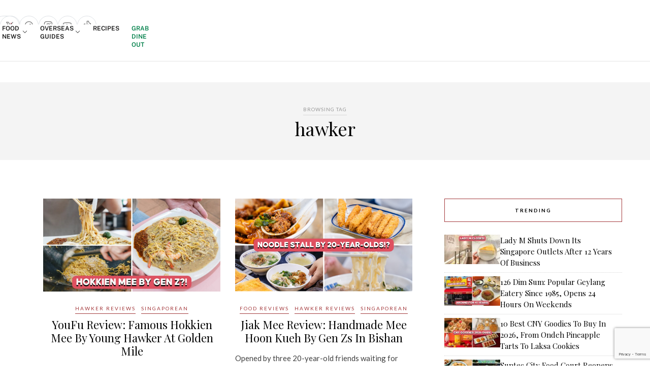

--- FILE ---
content_type: text/html; charset=utf-8
request_url: https://www.google.com/recaptcha/api2/anchor?ar=1&k=6LdRfd4nAAAAAI_-Uf_YgrztqMmbLPy2Rxoiks7g&co=aHR0cHM6Ly9lYXRib29rLnNnOjQ0Mw..&hl=en&v=9TiwnJFHeuIw_s0wSd3fiKfN&size=invisible&anchor-ms=20000&execute-ms=30000&cb=jy34auimrmm8
body_size: 48409
content:
<!DOCTYPE HTML><html dir="ltr" lang="en"><head><meta http-equiv="Content-Type" content="text/html; charset=UTF-8">
<meta http-equiv="X-UA-Compatible" content="IE=edge">
<title>reCAPTCHA</title>
<style type="text/css">
/* cyrillic-ext */
@font-face {
  font-family: 'Roboto';
  font-style: normal;
  font-weight: 400;
  font-stretch: 100%;
  src: url(//fonts.gstatic.com/s/roboto/v48/KFO7CnqEu92Fr1ME7kSn66aGLdTylUAMa3GUBHMdazTgWw.woff2) format('woff2');
  unicode-range: U+0460-052F, U+1C80-1C8A, U+20B4, U+2DE0-2DFF, U+A640-A69F, U+FE2E-FE2F;
}
/* cyrillic */
@font-face {
  font-family: 'Roboto';
  font-style: normal;
  font-weight: 400;
  font-stretch: 100%;
  src: url(//fonts.gstatic.com/s/roboto/v48/KFO7CnqEu92Fr1ME7kSn66aGLdTylUAMa3iUBHMdazTgWw.woff2) format('woff2');
  unicode-range: U+0301, U+0400-045F, U+0490-0491, U+04B0-04B1, U+2116;
}
/* greek-ext */
@font-face {
  font-family: 'Roboto';
  font-style: normal;
  font-weight: 400;
  font-stretch: 100%;
  src: url(//fonts.gstatic.com/s/roboto/v48/KFO7CnqEu92Fr1ME7kSn66aGLdTylUAMa3CUBHMdazTgWw.woff2) format('woff2');
  unicode-range: U+1F00-1FFF;
}
/* greek */
@font-face {
  font-family: 'Roboto';
  font-style: normal;
  font-weight: 400;
  font-stretch: 100%;
  src: url(//fonts.gstatic.com/s/roboto/v48/KFO7CnqEu92Fr1ME7kSn66aGLdTylUAMa3-UBHMdazTgWw.woff2) format('woff2');
  unicode-range: U+0370-0377, U+037A-037F, U+0384-038A, U+038C, U+038E-03A1, U+03A3-03FF;
}
/* math */
@font-face {
  font-family: 'Roboto';
  font-style: normal;
  font-weight: 400;
  font-stretch: 100%;
  src: url(//fonts.gstatic.com/s/roboto/v48/KFO7CnqEu92Fr1ME7kSn66aGLdTylUAMawCUBHMdazTgWw.woff2) format('woff2');
  unicode-range: U+0302-0303, U+0305, U+0307-0308, U+0310, U+0312, U+0315, U+031A, U+0326-0327, U+032C, U+032F-0330, U+0332-0333, U+0338, U+033A, U+0346, U+034D, U+0391-03A1, U+03A3-03A9, U+03B1-03C9, U+03D1, U+03D5-03D6, U+03F0-03F1, U+03F4-03F5, U+2016-2017, U+2034-2038, U+203C, U+2040, U+2043, U+2047, U+2050, U+2057, U+205F, U+2070-2071, U+2074-208E, U+2090-209C, U+20D0-20DC, U+20E1, U+20E5-20EF, U+2100-2112, U+2114-2115, U+2117-2121, U+2123-214F, U+2190, U+2192, U+2194-21AE, U+21B0-21E5, U+21F1-21F2, U+21F4-2211, U+2213-2214, U+2216-22FF, U+2308-230B, U+2310, U+2319, U+231C-2321, U+2336-237A, U+237C, U+2395, U+239B-23B7, U+23D0, U+23DC-23E1, U+2474-2475, U+25AF, U+25B3, U+25B7, U+25BD, U+25C1, U+25CA, U+25CC, U+25FB, U+266D-266F, U+27C0-27FF, U+2900-2AFF, U+2B0E-2B11, U+2B30-2B4C, U+2BFE, U+3030, U+FF5B, U+FF5D, U+1D400-1D7FF, U+1EE00-1EEFF;
}
/* symbols */
@font-face {
  font-family: 'Roboto';
  font-style: normal;
  font-weight: 400;
  font-stretch: 100%;
  src: url(//fonts.gstatic.com/s/roboto/v48/KFO7CnqEu92Fr1ME7kSn66aGLdTylUAMaxKUBHMdazTgWw.woff2) format('woff2');
  unicode-range: U+0001-000C, U+000E-001F, U+007F-009F, U+20DD-20E0, U+20E2-20E4, U+2150-218F, U+2190, U+2192, U+2194-2199, U+21AF, U+21E6-21F0, U+21F3, U+2218-2219, U+2299, U+22C4-22C6, U+2300-243F, U+2440-244A, U+2460-24FF, U+25A0-27BF, U+2800-28FF, U+2921-2922, U+2981, U+29BF, U+29EB, U+2B00-2BFF, U+4DC0-4DFF, U+FFF9-FFFB, U+10140-1018E, U+10190-1019C, U+101A0, U+101D0-101FD, U+102E0-102FB, U+10E60-10E7E, U+1D2C0-1D2D3, U+1D2E0-1D37F, U+1F000-1F0FF, U+1F100-1F1AD, U+1F1E6-1F1FF, U+1F30D-1F30F, U+1F315, U+1F31C, U+1F31E, U+1F320-1F32C, U+1F336, U+1F378, U+1F37D, U+1F382, U+1F393-1F39F, U+1F3A7-1F3A8, U+1F3AC-1F3AF, U+1F3C2, U+1F3C4-1F3C6, U+1F3CA-1F3CE, U+1F3D4-1F3E0, U+1F3ED, U+1F3F1-1F3F3, U+1F3F5-1F3F7, U+1F408, U+1F415, U+1F41F, U+1F426, U+1F43F, U+1F441-1F442, U+1F444, U+1F446-1F449, U+1F44C-1F44E, U+1F453, U+1F46A, U+1F47D, U+1F4A3, U+1F4B0, U+1F4B3, U+1F4B9, U+1F4BB, U+1F4BF, U+1F4C8-1F4CB, U+1F4D6, U+1F4DA, U+1F4DF, U+1F4E3-1F4E6, U+1F4EA-1F4ED, U+1F4F7, U+1F4F9-1F4FB, U+1F4FD-1F4FE, U+1F503, U+1F507-1F50B, U+1F50D, U+1F512-1F513, U+1F53E-1F54A, U+1F54F-1F5FA, U+1F610, U+1F650-1F67F, U+1F687, U+1F68D, U+1F691, U+1F694, U+1F698, U+1F6AD, U+1F6B2, U+1F6B9-1F6BA, U+1F6BC, U+1F6C6-1F6CF, U+1F6D3-1F6D7, U+1F6E0-1F6EA, U+1F6F0-1F6F3, U+1F6F7-1F6FC, U+1F700-1F7FF, U+1F800-1F80B, U+1F810-1F847, U+1F850-1F859, U+1F860-1F887, U+1F890-1F8AD, U+1F8B0-1F8BB, U+1F8C0-1F8C1, U+1F900-1F90B, U+1F93B, U+1F946, U+1F984, U+1F996, U+1F9E9, U+1FA00-1FA6F, U+1FA70-1FA7C, U+1FA80-1FA89, U+1FA8F-1FAC6, U+1FACE-1FADC, U+1FADF-1FAE9, U+1FAF0-1FAF8, U+1FB00-1FBFF;
}
/* vietnamese */
@font-face {
  font-family: 'Roboto';
  font-style: normal;
  font-weight: 400;
  font-stretch: 100%;
  src: url(//fonts.gstatic.com/s/roboto/v48/KFO7CnqEu92Fr1ME7kSn66aGLdTylUAMa3OUBHMdazTgWw.woff2) format('woff2');
  unicode-range: U+0102-0103, U+0110-0111, U+0128-0129, U+0168-0169, U+01A0-01A1, U+01AF-01B0, U+0300-0301, U+0303-0304, U+0308-0309, U+0323, U+0329, U+1EA0-1EF9, U+20AB;
}
/* latin-ext */
@font-face {
  font-family: 'Roboto';
  font-style: normal;
  font-weight: 400;
  font-stretch: 100%;
  src: url(//fonts.gstatic.com/s/roboto/v48/KFO7CnqEu92Fr1ME7kSn66aGLdTylUAMa3KUBHMdazTgWw.woff2) format('woff2');
  unicode-range: U+0100-02BA, U+02BD-02C5, U+02C7-02CC, U+02CE-02D7, U+02DD-02FF, U+0304, U+0308, U+0329, U+1D00-1DBF, U+1E00-1E9F, U+1EF2-1EFF, U+2020, U+20A0-20AB, U+20AD-20C0, U+2113, U+2C60-2C7F, U+A720-A7FF;
}
/* latin */
@font-face {
  font-family: 'Roboto';
  font-style: normal;
  font-weight: 400;
  font-stretch: 100%;
  src: url(//fonts.gstatic.com/s/roboto/v48/KFO7CnqEu92Fr1ME7kSn66aGLdTylUAMa3yUBHMdazQ.woff2) format('woff2');
  unicode-range: U+0000-00FF, U+0131, U+0152-0153, U+02BB-02BC, U+02C6, U+02DA, U+02DC, U+0304, U+0308, U+0329, U+2000-206F, U+20AC, U+2122, U+2191, U+2193, U+2212, U+2215, U+FEFF, U+FFFD;
}
/* cyrillic-ext */
@font-face {
  font-family: 'Roboto';
  font-style: normal;
  font-weight: 500;
  font-stretch: 100%;
  src: url(//fonts.gstatic.com/s/roboto/v48/KFO7CnqEu92Fr1ME7kSn66aGLdTylUAMa3GUBHMdazTgWw.woff2) format('woff2');
  unicode-range: U+0460-052F, U+1C80-1C8A, U+20B4, U+2DE0-2DFF, U+A640-A69F, U+FE2E-FE2F;
}
/* cyrillic */
@font-face {
  font-family: 'Roboto';
  font-style: normal;
  font-weight: 500;
  font-stretch: 100%;
  src: url(//fonts.gstatic.com/s/roboto/v48/KFO7CnqEu92Fr1ME7kSn66aGLdTylUAMa3iUBHMdazTgWw.woff2) format('woff2');
  unicode-range: U+0301, U+0400-045F, U+0490-0491, U+04B0-04B1, U+2116;
}
/* greek-ext */
@font-face {
  font-family: 'Roboto';
  font-style: normal;
  font-weight: 500;
  font-stretch: 100%;
  src: url(//fonts.gstatic.com/s/roboto/v48/KFO7CnqEu92Fr1ME7kSn66aGLdTylUAMa3CUBHMdazTgWw.woff2) format('woff2');
  unicode-range: U+1F00-1FFF;
}
/* greek */
@font-face {
  font-family: 'Roboto';
  font-style: normal;
  font-weight: 500;
  font-stretch: 100%;
  src: url(//fonts.gstatic.com/s/roboto/v48/KFO7CnqEu92Fr1ME7kSn66aGLdTylUAMa3-UBHMdazTgWw.woff2) format('woff2');
  unicode-range: U+0370-0377, U+037A-037F, U+0384-038A, U+038C, U+038E-03A1, U+03A3-03FF;
}
/* math */
@font-face {
  font-family: 'Roboto';
  font-style: normal;
  font-weight: 500;
  font-stretch: 100%;
  src: url(//fonts.gstatic.com/s/roboto/v48/KFO7CnqEu92Fr1ME7kSn66aGLdTylUAMawCUBHMdazTgWw.woff2) format('woff2');
  unicode-range: U+0302-0303, U+0305, U+0307-0308, U+0310, U+0312, U+0315, U+031A, U+0326-0327, U+032C, U+032F-0330, U+0332-0333, U+0338, U+033A, U+0346, U+034D, U+0391-03A1, U+03A3-03A9, U+03B1-03C9, U+03D1, U+03D5-03D6, U+03F0-03F1, U+03F4-03F5, U+2016-2017, U+2034-2038, U+203C, U+2040, U+2043, U+2047, U+2050, U+2057, U+205F, U+2070-2071, U+2074-208E, U+2090-209C, U+20D0-20DC, U+20E1, U+20E5-20EF, U+2100-2112, U+2114-2115, U+2117-2121, U+2123-214F, U+2190, U+2192, U+2194-21AE, U+21B0-21E5, U+21F1-21F2, U+21F4-2211, U+2213-2214, U+2216-22FF, U+2308-230B, U+2310, U+2319, U+231C-2321, U+2336-237A, U+237C, U+2395, U+239B-23B7, U+23D0, U+23DC-23E1, U+2474-2475, U+25AF, U+25B3, U+25B7, U+25BD, U+25C1, U+25CA, U+25CC, U+25FB, U+266D-266F, U+27C0-27FF, U+2900-2AFF, U+2B0E-2B11, U+2B30-2B4C, U+2BFE, U+3030, U+FF5B, U+FF5D, U+1D400-1D7FF, U+1EE00-1EEFF;
}
/* symbols */
@font-face {
  font-family: 'Roboto';
  font-style: normal;
  font-weight: 500;
  font-stretch: 100%;
  src: url(//fonts.gstatic.com/s/roboto/v48/KFO7CnqEu92Fr1ME7kSn66aGLdTylUAMaxKUBHMdazTgWw.woff2) format('woff2');
  unicode-range: U+0001-000C, U+000E-001F, U+007F-009F, U+20DD-20E0, U+20E2-20E4, U+2150-218F, U+2190, U+2192, U+2194-2199, U+21AF, U+21E6-21F0, U+21F3, U+2218-2219, U+2299, U+22C4-22C6, U+2300-243F, U+2440-244A, U+2460-24FF, U+25A0-27BF, U+2800-28FF, U+2921-2922, U+2981, U+29BF, U+29EB, U+2B00-2BFF, U+4DC0-4DFF, U+FFF9-FFFB, U+10140-1018E, U+10190-1019C, U+101A0, U+101D0-101FD, U+102E0-102FB, U+10E60-10E7E, U+1D2C0-1D2D3, U+1D2E0-1D37F, U+1F000-1F0FF, U+1F100-1F1AD, U+1F1E6-1F1FF, U+1F30D-1F30F, U+1F315, U+1F31C, U+1F31E, U+1F320-1F32C, U+1F336, U+1F378, U+1F37D, U+1F382, U+1F393-1F39F, U+1F3A7-1F3A8, U+1F3AC-1F3AF, U+1F3C2, U+1F3C4-1F3C6, U+1F3CA-1F3CE, U+1F3D4-1F3E0, U+1F3ED, U+1F3F1-1F3F3, U+1F3F5-1F3F7, U+1F408, U+1F415, U+1F41F, U+1F426, U+1F43F, U+1F441-1F442, U+1F444, U+1F446-1F449, U+1F44C-1F44E, U+1F453, U+1F46A, U+1F47D, U+1F4A3, U+1F4B0, U+1F4B3, U+1F4B9, U+1F4BB, U+1F4BF, U+1F4C8-1F4CB, U+1F4D6, U+1F4DA, U+1F4DF, U+1F4E3-1F4E6, U+1F4EA-1F4ED, U+1F4F7, U+1F4F9-1F4FB, U+1F4FD-1F4FE, U+1F503, U+1F507-1F50B, U+1F50D, U+1F512-1F513, U+1F53E-1F54A, U+1F54F-1F5FA, U+1F610, U+1F650-1F67F, U+1F687, U+1F68D, U+1F691, U+1F694, U+1F698, U+1F6AD, U+1F6B2, U+1F6B9-1F6BA, U+1F6BC, U+1F6C6-1F6CF, U+1F6D3-1F6D7, U+1F6E0-1F6EA, U+1F6F0-1F6F3, U+1F6F7-1F6FC, U+1F700-1F7FF, U+1F800-1F80B, U+1F810-1F847, U+1F850-1F859, U+1F860-1F887, U+1F890-1F8AD, U+1F8B0-1F8BB, U+1F8C0-1F8C1, U+1F900-1F90B, U+1F93B, U+1F946, U+1F984, U+1F996, U+1F9E9, U+1FA00-1FA6F, U+1FA70-1FA7C, U+1FA80-1FA89, U+1FA8F-1FAC6, U+1FACE-1FADC, U+1FADF-1FAE9, U+1FAF0-1FAF8, U+1FB00-1FBFF;
}
/* vietnamese */
@font-face {
  font-family: 'Roboto';
  font-style: normal;
  font-weight: 500;
  font-stretch: 100%;
  src: url(//fonts.gstatic.com/s/roboto/v48/KFO7CnqEu92Fr1ME7kSn66aGLdTylUAMa3OUBHMdazTgWw.woff2) format('woff2');
  unicode-range: U+0102-0103, U+0110-0111, U+0128-0129, U+0168-0169, U+01A0-01A1, U+01AF-01B0, U+0300-0301, U+0303-0304, U+0308-0309, U+0323, U+0329, U+1EA0-1EF9, U+20AB;
}
/* latin-ext */
@font-face {
  font-family: 'Roboto';
  font-style: normal;
  font-weight: 500;
  font-stretch: 100%;
  src: url(//fonts.gstatic.com/s/roboto/v48/KFO7CnqEu92Fr1ME7kSn66aGLdTylUAMa3KUBHMdazTgWw.woff2) format('woff2');
  unicode-range: U+0100-02BA, U+02BD-02C5, U+02C7-02CC, U+02CE-02D7, U+02DD-02FF, U+0304, U+0308, U+0329, U+1D00-1DBF, U+1E00-1E9F, U+1EF2-1EFF, U+2020, U+20A0-20AB, U+20AD-20C0, U+2113, U+2C60-2C7F, U+A720-A7FF;
}
/* latin */
@font-face {
  font-family: 'Roboto';
  font-style: normal;
  font-weight: 500;
  font-stretch: 100%;
  src: url(//fonts.gstatic.com/s/roboto/v48/KFO7CnqEu92Fr1ME7kSn66aGLdTylUAMa3yUBHMdazQ.woff2) format('woff2');
  unicode-range: U+0000-00FF, U+0131, U+0152-0153, U+02BB-02BC, U+02C6, U+02DA, U+02DC, U+0304, U+0308, U+0329, U+2000-206F, U+20AC, U+2122, U+2191, U+2193, U+2212, U+2215, U+FEFF, U+FFFD;
}
/* cyrillic-ext */
@font-face {
  font-family: 'Roboto';
  font-style: normal;
  font-weight: 900;
  font-stretch: 100%;
  src: url(//fonts.gstatic.com/s/roboto/v48/KFO7CnqEu92Fr1ME7kSn66aGLdTylUAMa3GUBHMdazTgWw.woff2) format('woff2');
  unicode-range: U+0460-052F, U+1C80-1C8A, U+20B4, U+2DE0-2DFF, U+A640-A69F, U+FE2E-FE2F;
}
/* cyrillic */
@font-face {
  font-family: 'Roboto';
  font-style: normal;
  font-weight: 900;
  font-stretch: 100%;
  src: url(//fonts.gstatic.com/s/roboto/v48/KFO7CnqEu92Fr1ME7kSn66aGLdTylUAMa3iUBHMdazTgWw.woff2) format('woff2');
  unicode-range: U+0301, U+0400-045F, U+0490-0491, U+04B0-04B1, U+2116;
}
/* greek-ext */
@font-face {
  font-family: 'Roboto';
  font-style: normal;
  font-weight: 900;
  font-stretch: 100%;
  src: url(//fonts.gstatic.com/s/roboto/v48/KFO7CnqEu92Fr1ME7kSn66aGLdTylUAMa3CUBHMdazTgWw.woff2) format('woff2');
  unicode-range: U+1F00-1FFF;
}
/* greek */
@font-face {
  font-family: 'Roboto';
  font-style: normal;
  font-weight: 900;
  font-stretch: 100%;
  src: url(//fonts.gstatic.com/s/roboto/v48/KFO7CnqEu92Fr1ME7kSn66aGLdTylUAMa3-UBHMdazTgWw.woff2) format('woff2');
  unicode-range: U+0370-0377, U+037A-037F, U+0384-038A, U+038C, U+038E-03A1, U+03A3-03FF;
}
/* math */
@font-face {
  font-family: 'Roboto';
  font-style: normal;
  font-weight: 900;
  font-stretch: 100%;
  src: url(//fonts.gstatic.com/s/roboto/v48/KFO7CnqEu92Fr1ME7kSn66aGLdTylUAMawCUBHMdazTgWw.woff2) format('woff2');
  unicode-range: U+0302-0303, U+0305, U+0307-0308, U+0310, U+0312, U+0315, U+031A, U+0326-0327, U+032C, U+032F-0330, U+0332-0333, U+0338, U+033A, U+0346, U+034D, U+0391-03A1, U+03A3-03A9, U+03B1-03C9, U+03D1, U+03D5-03D6, U+03F0-03F1, U+03F4-03F5, U+2016-2017, U+2034-2038, U+203C, U+2040, U+2043, U+2047, U+2050, U+2057, U+205F, U+2070-2071, U+2074-208E, U+2090-209C, U+20D0-20DC, U+20E1, U+20E5-20EF, U+2100-2112, U+2114-2115, U+2117-2121, U+2123-214F, U+2190, U+2192, U+2194-21AE, U+21B0-21E5, U+21F1-21F2, U+21F4-2211, U+2213-2214, U+2216-22FF, U+2308-230B, U+2310, U+2319, U+231C-2321, U+2336-237A, U+237C, U+2395, U+239B-23B7, U+23D0, U+23DC-23E1, U+2474-2475, U+25AF, U+25B3, U+25B7, U+25BD, U+25C1, U+25CA, U+25CC, U+25FB, U+266D-266F, U+27C0-27FF, U+2900-2AFF, U+2B0E-2B11, U+2B30-2B4C, U+2BFE, U+3030, U+FF5B, U+FF5D, U+1D400-1D7FF, U+1EE00-1EEFF;
}
/* symbols */
@font-face {
  font-family: 'Roboto';
  font-style: normal;
  font-weight: 900;
  font-stretch: 100%;
  src: url(//fonts.gstatic.com/s/roboto/v48/KFO7CnqEu92Fr1ME7kSn66aGLdTylUAMaxKUBHMdazTgWw.woff2) format('woff2');
  unicode-range: U+0001-000C, U+000E-001F, U+007F-009F, U+20DD-20E0, U+20E2-20E4, U+2150-218F, U+2190, U+2192, U+2194-2199, U+21AF, U+21E6-21F0, U+21F3, U+2218-2219, U+2299, U+22C4-22C6, U+2300-243F, U+2440-244A, U+2460-24FF, U+25A0-27BF, U+2800-28FF, U+2921-2922, U+2981, U+29BF, U+29EB, U+2B00-2BFF, U+4DC0-4DFF, U+FFF9-FFFB, U+10140-1018E, U+10190-1019C, U+101A0, U+101D0-101FD, U+102E0-102FB, U+10E60-10E7E, U+1D2C0-1D2D3, U+1D2E0-1D37F, U+1F000-1F0FF, U+1F100-1F1AD, U+1F1E6-1F1FF, U+1F30D-1F30F, U+1F315, U+1F31C, U+1F31E, U+1F320-1F32C, U+1F336, U+1F378, U+1F37D, U+1F382, U+1F393-1F39F, U+1F3A7-1F3A8, U+1F3AC-1F3AF, U+1F3C2, U+1F3C4-1F3C6, U+1F3CA-1F3CE, U+1F3D4-1F3E0, U+1F3ED, U+1F3F1-1F3F3, U+1F3F5-1F3F7, U+1F408, U+1F415, U+1F41F, U+1F426, U+1F43F, U+1F441-1F442, U+1F444, U+1F446-1F449, U+1F44C-1F44E, U+1F453, U+1F46A, U+1F47D, U+1F4A3, U+1F4B0, U+1F4B3, U+1F4B9, U+1F4BB, U+1F4BF, U+1F4C8-1F4CB, U+1F4D6, U+1F4DA, U+1F4DF, U+1F4E3-1F4E6, U+1F4EA-1F4ED, U+1F4F7, U+1F4F9-1F4FB, U+1F4FD-1F4FE, U+1F503, U+1F507-1F50B, U+1F50D, U+1F512-1F513, U+1F53E-1F54A, U+1F54F-1F5FA, U+1F610, U+1F650-1F67F, U+1F687, U+1F68D, U+1F691, U+1F694, U+1F698, U+1F6AD, U+1F6B2, U+1F6B9-1F6BA, U+1F6BC, U+1F6C6-1F6CF, U+1F6D3-1F6D7, U+1F6E0-1F6EA, U+1F6F0-1F6F3, U+1F6F7-1F6FC, U+1F700-1F7FF, U+1F800-1F80B, U+1F810-1F847, U+1F850-1F859, U+1F860-1F887, U+1F890-1F8AD, U+1F8B0-1F8BB, U+1F8C0-1F8C1, U+1F900-1F90B, U+1F93B, U+1F946, U+1F984, U+1F996, U+1F9E9, U+1FA00-1FA6F, U+1FA70-1FA7C, U+1FA80-1FA89, U+1FA8F-1FAC6, U+1FACE-1FADC, U+1FADF-1FAE9, U+1FAF0-1FAF8, U+1FB00-1FBFF;
}
/* vietnamese */
@font-face {
  font-family: 'Roboto';
  font-style: normal;
  font-weight: 900;
  font-stretch: 100%;
  src: url(//fonts.gstatic.com/s/roboto/v48/KFO7CnqEu92Fr1ME7kSn66aGLdTylUAMa3OUBHMdazTgWw.woff2) format('woff2');
  unicode-range: U+0102-0103, U+0110-0111, U+0128-0129, U+0168-0169, U+01A0-01A1, U+01AF-01B0, U+0300-0301, U+0303-0304, U+0308-0309, U+0323, U+0329, U+1EA0-1EF9, U+20AB;
}
/* latin-ext */
@font-face {
  font-family: 'Roboto';
  font-style: normal;
  font-weight: 900;
  font-stretch: 100%;
  src: url(//fonts.gstatic.com/s/roboto/v48/KFO7CnqEu92Fr1ME7kSn66aGLdTylUAMa3KUBHMdazTgWw.woff2) format('woff2');
  unicode-range: U+0100-02BA, U+02BD-02C5, U+02C7-02CC, U+02CE-02D7, U+02DD-02FF, U+0304, U+0308, U+0329, U+1D00-1DBF, U+1E00-1E9F, U+1EF2-1EFF, U+2020, U+20A0-20AB, U+20AD-20C0, U+2113, U+2C60-2C7F, U+A720-A7FF;
}
/* latin */
@font-face {
  font-family: 'Roboto';
  font-style: normal;
  font-weight: 900;
  font-stretch: 100%;
  src: url(//fonts.gstatic.com/s/roboto/v48/KFO7CnqEu92Fr1ME7kSn66aGLdTylUAMa3yUBHMdazQ.woff2) format('woff2');
  unicode-range: U+0000-00FF, U+0131, U+0152-0153, U+02BB-02BC, U+02C6, U+02DA, U+02DC, U+0304, U+0308, U+0329, U+2000-206F, U+20AC, U+2122, U+2191, U+2193, U+2212, U+2215, U+FEFF, U+FFFD;
}

</style>
<link rel="stylesheet" type="text/css" href="https://www.gstatic.com/recaptcha/releases/9TiwnJFHeuIw_s0wSd3fiKfN/styles__ltr.css">
<script nonce="yEAunHmlHMeRe5yD4RozUw" type="text/javascript">window['__recaptcha_api'] = 'https://www.google.com/recaptcha/api2/';</script>
<script type="text/javascript" src="https://www.gstatic.com/recaptcha/releases/9TiwnJFHeuIw_s0wSd3fiKfN/recaptcha__en.js" nonce="yEAunHmlHMeRe5yD4RozUw">
      
    </script></head>
<body><div id="rc-anchor-alert" class="rc-anchor-alert"></div>
<input type="hidden" id="recaptcha-token" value="[base64]">
<script type="text/javascript" nonce="yEAunHmlHMeRe5yD4RozUw">
      recaptcha.anchor.Main.init("[\x22ainput\x22,[\x22bgdata\x22,\x22\x22,\[base64]/[base64]/[base64]/KE4oMTI0LHYsdi5HKSxMWihsLHYpKTpOKDEyNCx2LGwpLFYpLHYpLFQpKSxGKDE3MSx2KX0scjc9ZnVuY3Rpb24obCl7cmV0dXJuIGx9LEM9ZnVuY3Rpb24obCxWLHYpe04odixsLFYpLFZbYWtdPTI3OTZ9LG49ZnVuY3Rpb24obCxWKXtWLlg9KChWLlg/[base64]/[base64]/[base64]/[base64]/[base64]/[base64]/[base64]/[base64]/[base64]/[base64]/[base64]\\u003d\x22,\[base64]\x22,\x22FcKrPi9sP3jDlmPCghwQw5jDpsK0wqZORR7Ci3J2CsKZw7XCoSzCr13ChMKZfsKKwrQBEMKSOWxbw6hbHsOLEB16wr3DtUAucENYw6/Drn0Kwpw1w5A0ZFIAQMK/[base64]/DlnLDlsKzY8OCw4kvw4DDuV7DssOGHGE/AMOUO8KVNXLCoMOMJSQPEMOBwoBeGUvDnFlwwr0Ee8KQKmonw6XDkU/DhsObwrd2H8OmwqvCjHk2w4NMXsO0DALCkH7DsEEFVhbCqsOQw4LDkiAMQnEOMcK1wqo1wrthw5fDtmUQNx/CgibDnMKOSw7DqsOzwrYaw6wRwoYQwq1cUMK4QHJTT8OIwrTCvU4Mw7/DoMOiwq9wfcKoDMOXw4orwrPCkAXCksKGw4PCj8O9wrtlw5HDksKFcRdsw7vCn8KTw7MiT8OcdycDw4oARnTDgMOHw55DUsOfXjlfw5vCs21sc31kCMOswqrDsVViw5kxc8K/GsOlwp3Ds1PCkiDCv8OxSsOlQQ3Cp8K6wrzCnlcCwrF5w7URC8KowoUwWT3Cp0YvbiNCQ8K/[base64]/CrMK+F8O+PcONw7oIwrbCqMOwecOFWcOvdMKWSS7Cqxlww6jDosKiw4jDvCTCjcOAw6FxAkzDnG1/w51VeFfCvQzDucO2ZWRsW8KxN8Kawp/DnXphw7zCkxzDogzDo8Owwp0iQnPCq8K6ZxBtwqQxwoguw73CoMKFSgpawpLCvsK8w4gmUXLDlMOdw47ClWZXw5XDgcKNKwRhcMOfCMOhw6fDqi3DhsOtwp/Ct8OTEsOyW8K1A8OKw5nCp3fDjnJUwrLCllpEGhluwrAuU3MpwozCnFbDucKEN8OPe8O0c8OTwqXCn8KgesO/[base64]/aMKMworCgcOhC8Oyw7jCjcKROlHDm0rCkRXClVvDjT4Ew4Icd8OVbsKfw6BwVcKMwrXCisKOw5BNCnrDgMO1IElvcMOfTsOiVTXCm2bCjMOyw5gZG2vCsi5Iwqk0G8O3Rltuw6HDtsOUEMKywozCoTNvP8KAZFswWcKXeBrDrsKXc0TDjMKpwqthNMKtw6nDjcOBCU8/[base64]/Cohh6V8OZwqBpw51Pw5U9worCl3ciWDrDnGTCtcOaTcOSwqNzwqzDiMOwwpDDjcOxM31MakfDin4BwoPDp2sEPsOgPcKNw4DDm8OZwpPDhsKbwp8RcMOqwrDCk8OWQcKZw6wdeMO5w4TDscOVXsK3LhPCsT/ClMOpw65iKkBqX8Kpw53CncK7wr9Xwr59w70kw7JRwp8Qw6d1QsKnK3oQwq3CmsOswpnCucK9SB8qw4PCnsOPwqYabznDkcOLwrMaA8K7LTkPNMKqFHtww65NbsORNiAPZsK5wqYHO8OtVk7CqWlDwr5mwp/DvsKiw57Cp1TCm8KtEsKHw6DCvcKXcAPDosKewq3CsyPCnFAxw7LDpCwvw5dsYRnCsMK1wrDDqnLCpWrCt8K7woVsw4Eaw4QLwo84wrHDoTQMCMODRMO/w4LClwFJw4hUwr8BFsOHwprCnhbCmcK1J8ORVsKkwqDDuFLDhSNEwr/CusOew7UQwo9Uw5vClMKPYDjDimNDP2HCkA3CrCXCmRlKKDTCpsK+ATZAwqbCrG/DgMOXPMKfHE11VcO8acK/w73ChVvCrsK1F8O3w5DCh8KBw79XDGDCgsKRw51Aw4HDqsO5H8KpYsK8wqvDucOKw4IONcOmScKLc8OvwoYkw7NXaGVfdDnCh8KHCWnDncOew7lLw5TDqcODYlnDoHpTwrfChBEUCmI5aMK7cMKTa31iw4jDjEJhw5/CrA0FBMK9Yy/[base64]/DnzvDo8KMwqYQwpIudWfDhiohUx7DpcO+VcOYBcKMwrbDmwYoYcOIwpUow6jCu1E4ZcKmwqMRworCmcKaw4Zfwos2DAlDw64yNFzCn8KBw5BPw5fDokMWwrAYZR1mZnnCoUZswprDusOKZsKeLcOpUxjChsKkw6rDq8KUw5FiwoEBEXPCtBzDp0t6wofDt1g/NUDCqF0nfyM0wozDvcKRw6F5w7zCoMOAIcOAEMKSGsKoAhNlw5vDqWbDhzfDtFnCtWrClMOgBcOQdCw7IVRkDsO2w7VGw7RcVcKAwr3DljR+NxUVwqDCjTNRJyjCtSpmwozCgzIUFMKBasKzwr/Di0xRwo4hw4HCmsKPwo3CojkcwrhWw60/wr3DuAF/w58nBgYwwpg8HsOrw63Drhk9w4Y9OsOzwqzCnMK9w5LClz9nUXgHSivCqsKVRhHDuTFkW8O8BcOIwqFuw4bCkMOZBl5EacKRZcOWb8Kxw4wwwpPDq8O5GMKRA8Onw5tGTT0uw7UHwrl2WQoIWnPCtsK7ZWzDpMK6wp3Cnz3DlMKGw5bDlDkVVxwSwo/DncOAEms2w4dEFAx/CATDvjY9w4nCgsOPHk4XAXEpw4bCnADCmjrCtcKEwpfDnCNIw4dEw5kGM8OPw4HDn3FBwoAvCklKw59sBcK4JB3DiRk3wrU5w5bCk1hKGhF9wpAhU8KNH1sAJcKLQ8OuCEdqwr7Do8KZwqsrJHvCh2TCo0TDtn14PC/[base64]/CtC7CoMOBwozDmMOGwoFtwroDRlVIwqsFFMO0GsORw6Ezw7bCncOWw79/[base64]/CjMKBRhXDvcO5SsOawqLDozFWGMK3wpY0H8Kiw7dYTMKrI8KCQEtdwpvDjcO0wonCmEkJwooGwqfDlxHDs8KdXXdEw6NzwrpkLz/CosOpXhvCtR5VwrxMwqlEbcOkf3Igw4LCsMKaDMKJw7NZw6x5eRopXBbCsEIENMK1Vj3DmMOtfsK/fVU9AcOpIsOpw6PDjhPDi8OKwrl2w5MaHBlXw6HCrHcGGMOJw64/w5fCicOHFm0RwpvDkCI6wqDDsxN3L0PDrVPDpcOIZmZIwrvCuMOKwqYbwqbDqkjCvkbCmVnDr3ojAwnCksKpw7VMJsKDEDQIw70Mwq8GwqXDthdQHcOBw4DDp8KzwqXDg8K4HcKpE8OpJcO7c8KKQ8KHw43Cp8OESMK9a0FFwpTCkMK/NMKwS8OWGw/DiCvDosODwqrDgcK0IStXw7PDk8OYwoVgwpHCpcOKwpLDl8K1CX/Do0nCokLDqXzCksOxAGbDjSgNRsOwwpkPGcOlGcO1w69MwpHCl1XDrEUhwrHCgsKHw4MBV8KeARgmHMOdHlnCnjzDucOdaAMDcMKFGAAAwqd9ZW7DnlohDXLDu8OmwqgKbUzCrU3CoW7Djzd9w4MIw5/DvMKsw5rCsMKzw5PDp03CncKGLk7CucOcCMKVwq0FOcKkZsKrw4sGwrx6D0TDuQrDsQx7YcOdWTrCoErDj08oTRluw5sLw6Jawr0ywqDCv1HDk8OOw6IVV8OQKGjCuScxwo3DtsOgZWNWT8O8OMOoXyrDksK7DmhNwos/[base64]/DtSHCpMKuTcO2B8KJAcO/F8OOC8OPw6BcwqxdfULDqA1EazjDq3bDphNew5IDEy0weTsjbDnCn8KjN8OXIsK3woHDuQvCtHvDq8Oiw57CmmpGw5LDnMOVw6BfecKlcMOjw6jCnAzCtFPDgy04OcO2MWTCugthQMOqwqotw7dZO8KZYzNhw6nCmD9wbgwEw7/Di8KaJxHCg8OfwpzDtsKYw40CHVtgwpLDv8Knw59eAcK8w6PDqsKDNsKrw6jCt8KJwq3Cq1A3FcKgwoR9w4NLIMKDwq3CnsKUFw7CmcOvcCTCnMKxIC3Cn8KywoXCn2vDnD3ClsOIwpkbw6PDgMO/D03CjD/[base64]/ChxXDt3zDpW9Lw4NmwqnDoX99EEzDqDXCgcK5w7lOw61LIsOpw7rDhSPCosOxwr9pworDvsOpw5HDgzvCr8O3wqIDW8OSMXHDssOswpolSm5bw74pdcOPwoHCvSbDg8Oow7jDiT7CtsOQIEnDtW7CtGLClxQ8Y8KnY8KiPcOWeMK7woVyZsKzEkd4wpgPYMKmw7/Cl0ssIHFdWlk8w7rDocK9w6MSKMOoJhkpcxkjSsK7O1l2bCJfLS1RwpYeRcOvw7UEwqDCtMO1woh/YWRtGMKKw4pVwr3DrMOPT8OiHsOgw53CucOAOFoZw4TCicKIPMOHWcKgwp7DhcOMw7pcFEYELMKvBj9gYlwhwrjDq8KtQEhnbVhHPMKBwoFOw60+w5cxwrknw67Ct10XAMOxw7hHdMO5wo3DmioEw4DDr1jCiMKVLWLCjMOuVxQ/w7JWw7F7w4QAd8KQccOfC3TCocOrP8KeRgo1R8OpwrQZw4pHF8OAWmMrwr3CtnQgLcOpNknDum7DpcKlw5XCu34HSMKaB8KFCD/DhMOqHSXCv8OiQUTDksKKfXnClcKyfi7DsRLDmRrDuibCiE7CsTQBwr7Dr8K8ZcKlwqcYwoJgw4XCpMOUNGhyGS1BwpbDkcKAw5EywqXCuWfCljIqA1zCm8KdRgfCp8KQBhzDvsKaQl7DvjXDqMO4USDCmQ/[base64]/CnsKtwrdqAsKJbsKkwoLDlsKkw69sw7/DuhbDr8KAwrwqCAthIVQnwqXCq8KhScKERsKjFWzCg3LCpMKqw44zwrk+U8OaSx1Pw6fCqsKbH25IKH7CuMKZKSTDn05oPsOnGMKsIjUFwoLCksOKw6zDnhUkdMOTw5fCp8ONw40kw6pGw5ktwofDtcOGdsOYGsOWwqIdwqY/XsKBKWVzw6bCnwFDw6fClThAwoLDsF3Ctm8+w4jCncOuwoV4GSPDg8OGwrshF8Oyc8Kdw6MIFsOvNHADeC3Dp8KUbsOdOsO0BldaU8OqbsKmQmxAFS3DpMOGw7FMbsOFSH0GMk8ow6TCg8ObCX7DkSrCqB/DtQfClMKXwqUMcsOvwqfCnRHCt8OPVRnDnVYZXAgXSMKhScKdWzrDhTpYw7AaECrDosOvw4jCs8OjLBFbwoTDghJOXRnCl8KLwr7DrcOqw4TDn8KWwqTChcKmwr4PQzLDq8K1FCY7IcK+w6Y4w4/DocKIw6LDq0DDp8KYwpLCmMOcw44AbsOeIW3DvMO0WsKORMKAw5LCoj9jwrR/woMEV8KcCT/Dq8KrwqbDo2bDpcOJw4rChcORThF1w7fCvMKXwpPDlGBYw6Bec8KLw7kUG8OJw4xbwr1EV1JxUX/DoDZ+dHoUwrt4wpDDtsKxwq7DnwtJwp5Qwr0SDE4Two3DtMOVc8OMG8KeX8K1UEg0w5J+w6HDnl/DszzCsmw2KMKXwr8qBsO/wq0kworDsxLDhHsmw5PDr8KWw6jDkcO2UMKXw5HDlcK7wo8pesK9dzdEw73CvMOiworCtSknBQUhOMOnNz/DkMK+HQ7CjsKHw4XCuMOhwprCtcKLFMO4w5rDpMO3SsKmXsKUwos/AkvDv05ObMO6w7PDucK+HcOie8O0w68QOETCrzzDhS9kAhZsaAJKP3spwp4GwrkowrjCl8KlCcKiw5bDh3JHMUonccK5cCzDo8KKw7fDnMKFKljCrMO5c3PDtMKsXXzDk2c3w5nCpyJjwq/[base64]/w4fChWvCvsO4wpR8w4HDuwvCgcKdJl47w4fDr2vDusKGZMOQYcO7CE/[base64]/[base64]/Cl8OlwojDgA0XwqLCs8KTZMOLwpJORcKfWsKNw48nGcKrw75sVsKCw5PCr2o6DhPDssObQDcOw7Vtw6PDmsK3H8Kmw6VSw4rCp8KDAj1fF8KBVMONwq3CjHbCoMKnw5HCp8OJEsOYwqfDvcKfCAvCjsK0F8OvwocDFT05A8KVw7hoO8Oswq/Cty7DlcKyfxHDjnLDrsOPB8Kww7/Cv8Kkw4MawpYgw7EmwoEHw4TDtQpTw7HDnsKGXGlhwpsCwotLwpBrw4U1WMK8wprCtXkCMsKtfcO3wpDCnMOIICvCpwzCnsKfGcOcYX7CmsK8wojCq8ORHiXDtWAFwrwyw6/CgkdwwrYvYy/DkcKbDsO2woXClH4Dwr46ORjDmS/DviM5JsOiAz3DjTXDqFLDjMKtXcK9agLDucOsHAIqbMKReWDCoMKbDMOGfMO4w69oTR/CjsKhDsOXO8OiwqHDssKAwrbDk3fClXo6OsKpQSfDocOmwo8ywozDq8KwwrzCokovw7kaw6DChn/[base64]/DoGHDjsOvw4DDiRTCun87w7cDF8O3THxiwrQ0bXnDnsKpw5c6w4sUfDfCqltEwpFuwr7DhXHDssKGw7NPNzTCtSTCq8KMAcKAw7ZYw6AfJcODw5rCnhTDgzbDtcOKSsOmTnnDhEN1O8O/[base64]/[base64]/[base64]/CkAY/fsO+w5rClMKtw47CrMK+woPCoMOsKRfDo8KGfsKmwqTCqyJHE8O0woDCk8K7wonCl2nCrcODMQZRaMOGOsK4cgVpYsOMAgXCgcKLHxVNwqE3JhVOwoHCgsO4w5/DrMOdcQBBwqcDwpIWw7LDpgICwrY7wr/CmcO1RcKIw5zCkEPCoMKoPxYPecKHwo7CqlkZaw/Cg2LDlQdqwpXDhMKzTz7DmBobIsO6w73DsmLDu8O6wpFCwr1nckRqC19KwpDCq8KKwrRPMknDjTvDisOFw4LDkyPDtsONPw7DjcK3J8KhbsKywr7CgSrCvsOTw6PDoAHCgcOzw7fDt8O/w5pjw6ptQsO7Tg3Cp8K3wpDDi0zChMOYw4PDkg8cIsODw73Dkk3Ch1/CkMO2L2PDpF7CtsO/WFXCtn8sDsKYwrXCmDlublDCj8Kww6pLS089w5nCiTvDkVFCE1p0wpDCsgc/HWNCPzrCt3V1w7nDj3TCtwnDm8KPwqbDgUQ/wq1uQcOww5fDncOswo3Dh14yw7Zew4rCnsKdAGVbwoTDr8OswrLCmR3CrMO3CjxFwoxEZTQTw4HDohEXw6Ndw5oHW8K9aGM6wrJPEsObw64QGsKqwpzDnsOdwrESwprCrcKRQ8KGw7rDocOJIcOqbMKRwp44wpPDiTNlHU7ChjwoAwbDtsKuwovDssO/wq3CssOkwo7Cin9gw5XDhcKowr/DnhJOacO6STVYURnCnCnDjF/DssKWeMOZOCsUIMKcw4EOasORccOBwotNRsKJwpzCtsKXw6IZH1MeV1obwrjDhCQ/G8KhXF3DlsOHX1DDrC/CgsOMwqQqw7rDk8OHwo4bacKow4wrwrfDokvChsObwogVRMKBRT7DhsOHaFlNw6NhVmvDlMKzw5fDj8Oewo4jcMK7B3t2w4U1w6gxw7vDtWEBKMKkw5zDosO4w5fCtsKIwqnDhRwRwq7Co8O/w6xeKcK/wpZHw73Dh1fCvsOhwqfChHoZw7Fmwr3CnhfDq8O/w7k0JcO0w7nDncK+fQXDlUJJwrDCuDJuV8Okw4k9ZF7Cl8K6dj/[base64]/DicOywowBwpNpCSFIFsKtwrnDs1Zvw5nCusOWeMK3w5TCmMKXwozDgMKrwpjDtcK4w7jCqknDsDDChsK8w51oYsKpwrMDC1XCiCA4PhHDmsOBd8KVSsO6w7PDqDEAXsKRK07DscKIXcK+wo1nwplbwrsmY8KBwqhWKsOMTCgUwoBTw5bCpyTDpEkoI1/CmX/CoQlJw4ApwovCsSgKw5/DjcKJwrMDNgPDuWPDqcKzHX3Dh8Ksw7cfOcKdw4XDvgFgwq4WwrHDkMO7w5wTwpUWGAfCvA4Mw7U6wqrCjcOTKXPCpkoLZVzCq8O2wqonw7nCmVnDlcOTw6/DhcKrY10vwoJpw5MZAcOHdcK+wpPCoMOOwp3CnsKNw6UgWh/CtD1oAGtYw4lXI8KVw5d+woJ1w5zDmcKEbsONBgnClFjDtVvDpsOdOkJBw5jCrsKWd0bDpwQGwpbDqMO5w6XDrGRNwrAiGzPDucO7wqoAw7x6wopmwrXDmGXCvcOOdCXCg340Sm3Dj8Otw6/Dm8OEYFciwofDvMOvw6BTw4cCwpNCNhjCphXDtcKNwrjCl8Kvw7g3w73ChnnCvBJrw7/Cg8KXeWRiw7g8w4vCiVgnXcOsasK6eMOjT8O0wrvDmnLDj8ODw7LDv3tDLcOlAsODB0vDulpxacK6BsKzw7/DrCQHCBXDq8OuwrLDi8KtwpMbfi3DrDDCrBssBFBYwqZXOcOMw7PCtcKbwqTCksOQw7nDq8KnccK+wrUXMMKBIwtcY0fCpsOzw7YJwqo/[base64]/[base64]/DjmHCvMO7w73CgxzDncKhQinDtcKMw6/[base64]/DsCDDpMKwVWZsQsOWw4N8wpHDq0BpWcKmwroTZxLCjyIEHhdJdzTDl8Ktw7rCsX3CgsK4w6Yew4Qgwq8pLMOKwoAsw5lFw6DDoX5EB8KYw6UWw7UOwrTDqGEtK1zDqsOrCjYrwonDs8Ozwr/[base64]/ZsKTXsO/[base64]/Dpxs0wpopwq3CmEs0wo7DosKIw6gFE8OrU8OVW2rCoy9UVmYkGsOzdcOjw7caKhHDhBfCn1fDlMOjw77DuVwZw4LDli7CtAXClcKZDcONX8KZwprDmMOzf8Kuw4XCoMKlAsK+w4tkwqctKsOANMOLe8K7w4IgARXDiMKrw6zDsR9OLx7DkMOzU8Oawq9DFsKCw5/DhsK+wpLCmMK6woXCkEvClcO9RsODf8KSUMOpw7wHFMOMwqsCw5tmw4U/XUPDncKVfcO+DDLDgsKXw7PClFA3woEALXBewovDsSrCn8Kywo4Hwq9RHHrDpcOTQ8OxShoBFcOxwp/Cuk/[base64]/CnwFrwoZww6nDvlEkPztafMOCTTNmw5zCrF3CkcKjwrp2wrHCiMOEw7/[base64]/[base64]/DnBfDqlJVwqgRMRptwrlLw4/DncOGBUTClQfCu8KFZkTCpz3Dr8K8wrtfw5LCrsK2BSbCtlA7M3nDrcOFwo/[base64]/McKgD14Ew6hHXsOHwow3wrlAKMKyw4Y6w4VYW8Kkw4AqB8K2M8OQw6EcwpAKMMKLwpw8MAtofCJsw7IfeCfDmlkGwqHDuE/[base64]/DncOxwqnDvU3CvBEvw4JocMK2fsO2A8Kdwqsqw4DDh00Iw7Zqw5DCtsKQw544w4cYwrHDkMKlGT0OwrwwF8KYRMKsX8OTZ3fDoAcDCcO0w5nDisK+woAqwpVbwo53wqU9wqIgXXHDsC9hXR/Dn8Kow6M9G8OWw7kDw5HCr3XCiD8BworDq8Ocwqh4w5AUJ8KPwpNcMhVpEMKKfinDnjfCksOpwpp9wqNqwqrCnU7CniQKTGwxBsO8w4PCkMOswqVzfWkKw4k6DBTCl3RDKCIdw4sfw4IsV8O1JsKOBz/Dr8KVa8OPMsKFbmzDj3ZvLkcrwrIPw7ElDXEYFWUNw6vDqcOfFcOOw6nDgMKIacKTwpbDihcZIMO/wpggwpEvNFfDhyHCkMKGwojDk8Oxwo7DmA5iw6jDoDxuwqIFATgzPsOyRcOQOcOrwoPCrsKAwpfCtMKmIGozw7VlKcOhwqvCmWs1RsOcVcK5f8O1wo/CoMOGw5jDnEc6a8KcMMKBQksAwonDscOuCsO8ZsKrPUYWw7LCqAw0KAQfwqrCnTbCosKdw6bDo1zCgMOcDxjCqMKPOMKdwo3Dq2ZjR8O7NMOyXcK9GMODw4vChU/ClMKlUF8IwpRDAMOAFUwAAMOjcMOew7bDucOlw7/DmsOvVMKHdxBhwqLCrsKrw7huwrTDsW7CqsOLwojCqhPCtT/Dq14Ew5fCrkdSw7zCrg7DuVtkwqXDkHnDmcKSewbCgsK9wosvasKrHEwxOsK8w55hw4/DqcKVw4bCqTtca8O2w7DDuMKVw7JVwpp1BMKDc0/DqlrDmcKUw5XCpsOiwpdXwpTDhmvCs3zDksO9w7x9ZTJOcWLDlS3ChgnDssKXwobDvcOnOMOMVsO9wokpCcK7wrRlw7omw4NQw6k5LsObw7nDkSfDgcK9NjYWJsKVwqvCoCNVwoQ0RcKRPMO2fi7DgHxnBnbCmRBJw4kBcMKYN8Kow5bDn3/CuSLDoMOhVcKuwrPCpnHChg/CqFHCmWl0IMKtw7zCpy8Iw6JYw6bCj0dHAHktXi07wofDoRrDg8OAEDrCvMOFYhFQw6E7wqlAw5xmwqvDoAs3w4XDhBvCscOyKkPCiz8TwrXCgjUiPULCpTs3XsO8aEHCrmwqw5fDlsKcwpkbc1/CtFhRE8K/CcOXwqDCgAzCgHDDtMOmRsKww5TCn8Khw5E7Ag3DnMO/RMO7w4hGMcOlw7ccwq7DgcKmGcKfw4cnw5w+fcO2T1fCi8Oawp5JwpbCisKMw67DhcOXTRLDp8KJCUjCmVzCtBXCksKNwqtxbMKrbDtjCSY7MmE3wofCnSgIw7TCqWPDqsO9wrEDw57CrlY/FhvComczEVHDpAQzw44JJ27CiMKIwojDqG5Ww5M+w5vDiMKtwpLDtVLCr8OMwr9bwozCv8O/[base64]/[base64]/SBnDtsOSCMOoU8Osw4Ekw5cmeAPCh8ONGMOCAMKzCkDDpXEmw7jCrMKHIVDChTnChCFjwqjDh3QMecO5I8Opw6XCsmYLw47DkVvDuDvDulnDnwnCuTLDgsOOw4shUsOPdCPDtTPCpsOMX8OLD0HDvkfCg3DDsDHCpcOFDAtQwptTw5nDosKhw4/Di23CoMO7w7HDkcKgeijDpgnDosOjA8KKWsOkY8KFdcKlw63DrsO9w7NHf0fCqj3CusODUMKvwofCvsOcA0UHXMKmw4xDdyUuwoF/[base64]/[base64]/wqAhw4vCsMODbR51L8ODCMKYP1lawp3DgMKtKsOnYCg9w4PCnkzCv0BdIcKQdTZwwp/CgcKNw53DgUV+wpQGwqXDkiDCiTnCpMOxwojCkh9sc8K7w6LCt1XCmQIZw4pWwpnDm8OMISRdw4AoworDnMOEw51GD1PDlcOPKMOkMsKfI1UfQQQxBcOMwqsEVz3DkMK/a8K9SsKOw6fCrMOnwqJcMcKyN8OHDklTKMO6esK/RcK6w4odAcKkwpvDpcO5IUTDilrDn8KTFcKEwr8Cw4PDvsOHw4nCusKfCnjCvcOGBFXDm8KwwoLClcKaR1zCi8Ksf8KDwqw3wrXDgsKITh/DuiF7asOEwp/CoBvCoUFYak/Dg8OSWHTCtXrCjMK3FSg5NXjDuhLDi8KbfhPDlUzDqMOwZsKBw54VwqrDs8Owwowvw5TDqlJhwqzCj0/CshLDlsOFwp0fSSrCkcK4wp/CmgnDhsO6C8KZwrE2JcKWBVDDocKRworDlB/CgH5ow4JqTX0CTBA+w5gRwqPCsz5SAcK+wolhT8KwwrTDlMODwrrDqF4UwqY3wrEJw7BtajXDmDFPf8KtwpXDtgrDmh57OErCocOaOMOrw63DuFvCtl9Nw4QrwoHCmmnDuBjChsOpEcOlwqRpIF/CmMOvFMKCd8K+e8OfTMOYOsKRw4XCrXdYw413fmspwqQMwoYWLGJ5HcK3BcKww7LDhcKOMBDCnBVMOhzDkRfCrHbCpsKbRMK1TkXDkSIaaMKXwrXDiMKDwrgYWV5twrk3VQLCnUZHwpJlw7Naw6LCnGTDmsO3wqnDo1vCsHlnw5XDuMKETcO/[base64]/[base64]/[base64]/CrWvCjRx9w6c/[base64]/Chl3ChTg2MjZac8Ouw4HCrQ1Kw4Q6QGsrwr9nTmrCjivDiMOjRFxyaMOrH8Ovwpg4w6zCl8KNYCpNw4fCn05WwrINYsOxbA8YTi0jRcKyw6fChsOJwoDCucK5w5FfwrQGQRTDusKGSXrCkjFxw6FkasKbwr3CkMKHw4XDo8Oyw4kOwpoAw6zDtsK/AsKKwqPDn2pMW2jCgMOgw4pfw5Q4w4sowrDCr2AdbgcHLmNDAMOSIMOdScKBwrjCs8ONS8O4w5BkwqElw6pyGAXCr1Y0ZwTDijDCk8KOw4DCtFhlf8OBw57Cu8KRfcOpw4/CuG1sw7zDgUgnw4MjHcKFE1jChytNEsOCMcOKDMOrw5RqwqYyccOiw6rCi8OQSkHDmcKTw5zCuMKFw7pXw7A4clEZwovDhmUhFMOjR8KNcsKrw7hNdz/CjEJyGzpuwq7CpsKYw4pHdsKUBCdOCAAaQcKGSQBpZcOtRsOJCmBBasKdw6fCiMOEwq7CiMKNVTbDr8KYwpvChCssw7RFwrXDjTHDk3bDocOww43Don4JWnB7w5FWLDDCuXXCgkVLC3BDPcKac8KNwonCkXkwa0zCgsOxwpbCmRjCocK8wp/[base64]/C1RodcOiw73DpcOvw5bCq8KAw5PCh8OnOMKHRWPCt07DicKuw6zCucOnw4/Cq8KHFcO4w4wpUVROJVjDrsOINsOSw69Tw7sGw77DocKQw6w3wpnDt8KHWsOqw6Rqw7YTScOkFzzCtX/Cl1Flw67ChsKXPz3Dj3MHMWHDn8KiMcOewodfwrDDh8OzBHdJfMO8ZVB8UMK/CXTDvX9dw4XDtjRkw5rCjEjCtzo+w6cYwrvDtsKlwovCqi99bMOkXsOOcxVaQTDDkxHCjcKPw4HDtC9Jw5nDjsKyCMKwN8OIBsKOwrfCgUDDu8OFw4B3w55qwpnClQDCoSYtHsOgw7/CucK5wrsKQsOBwofCtcKuFQTDqBfDkw/DgBUtfE7DicOnwohNLk7DrlFpGnI4w4lKw6XCtDBXfcOjw4RQI8KmQBp8w6YaRsK8w48iwr9vEGRCTMORw71jcUHDqMKeUcKQw4ENJcOtwpkkbHXDq3fCkAXDvCzDpXMEw4IcXMOxwrscw5oNRUfClMKRI8OWw6TDjXfDnQE4w5/DiGDDmH7CoMOiw6bCgx88X33DmsOjwr1ewpVcKMKENhfCmcKDwo/CswYEW3zDvcOIw7J9Vn7CvsO+wrt/w4XDp8KUUWpkWcKfw51/w7bDr8OyJ8KHw7PChMOKw4hsWFdQwrDCqTDCvMKCwqTCgsK1FsOVw7PDrhx1w4bCtVkewp7DjWsswqsjwrXDmX8WwpQ5w57DkcO6cTHDj2LDnDPDrCEpw7/CkGvCuAfDt2HClsKzwo/CgUMPfcOjwrbDhAdkwoPDqjnCvgLDm8KyZsKFUjXCosORw7fDtDvCpUA0w4Vgw6XDpsK1K8OcAMO5K8Kcwr1Ow7Q2wrAxwrJtwp/Dj1nCisKXw67DkcO+w4HCm8Owwo5KPCHCu1xfw4FdBMOiwo8+X8K/[base64]/DpDzDjcOJf1nClEEwBkUJwro/w7fDnsOxWCgFw4hnNgsGZGhMQwXDhMO5wrrCqHvCtHgOOExPwq/DlTbDgijDhsOkD1HDvMO0aBPDvMOHPTdVJw5aPG9sMEDDpS17wrFbwocqIMO9ecKxwpPDqDBiDsOUYkvCnsK7w4nCssOtwonDk8ORw6jDqSbDlcKWM8K7woZaw5jDhUPDh17Dg35bw5ttYcOYFGjDoMKEw7ltc8KcGwbCkF8ew5/DicOmT8OrwqBrG8OCwphGfsOmw4keFMODG8OcZSpDwofDvQfDlcOWc8Kdwp/CnsKnwoBrw6TDqHDChcO0wpfCvX7DmcO1wo9xw5vClTJjw7kjIn7DssOFwrjCgytPJsOKWsO0JCYkfEnDocKfwr/[base64]/CssOJwoMpwrTCt8Krwq/[base64]/CmT8Uw7fCnD3Dj8Ofw7ovfMOMOsKKw47CuGdOAcKow6M7UsOQw6VNw4dEFlRqworDksO+wpcVcMORwpzCsQdHFMOkw4txMMKuwpVFJMOSwpjCik7CssOLS8KKIl/DsGAqw7PCpR7DtWoxw7lcSRB3dDRMw7hpYQJWwrDDghBZLMOZRsKZCABMEkLDq8K1w7tOwqPDp3wwwrrCpmxTOMKXVMKYTUvDskPDpsKrE8KrwqbDrcOUI8KjVsK9Fxk/wqlYwqfCkgJhUMO7wogcwrnCmcKcPQXDo8OvwotGBXrCuiF3wo7DsQPDj8OmBsKidMONWMOBAjPDvUo5G8KHMcOcw7DDrVlodsOhwoBzFCDCrMOBw4zDs8OJFQtDwqzCrgDDtCAVw7AGw61bwo/CuBsVw7ogwqcQw4nCrsK8w4weGTEpDTcnWHLCgzbDrcKHwrJHwod7McOjw4o9Xi0Fw5kIwovCgsKwwrBKNkTDjcKIEMOtPMKqw4HCvMOXEBjCtgUoYcOFb8OEwonClFwuKz4jHMOeQsK4PMKEwplGw73Cj8KVIx/Dg8KSwr9sw48Nw7DClWguw5knei0Ww5TCuEMJPzoOw7/[base64]/CvxvDsMOUworDh8OQTsKwE8OTw4UzwosyEiV6T8KAAMO7w4Q4UWtPE34wYsKdFXQgfxbDv8KvwqkjwrYmGBDDvsOmIsOfFsKFw4HDqMK3MBN1w7bCmyRUwrVjPsKedsKMw5/CpVvCk8Oqd8KCwoVGUifDn8Okw7pHw60qw7zCusO7XsK3YglsWMKvw4fCssO9wo82asKKw7zCicKZGVZ5esOtw5Ilw6F+csOtw44qw7cYZ8OZw6sJwoVLJ8Olwo9sw4XDvh/CrkPClsK5w4QhwpbDqX/DrE54Y8Kkw5FVw57CqMKaw5XDnlDDt8KUw7JjQxbCh8Kbw6HCgFbDj8OMwq7DgUPCjMKcUsOHVFAbCFvDoDjCsMKqdMKaMcKnYUtOYiVjw6Qzw7XCsMOWLsOqCcKZw6l/QyQrwopaDQfDoz9iR2TChSrCjMKvwrvDqsO4w5VIMVvDksKUw7TCs2cUwrwzDcKcw5vDiRnCiCpvOMOZw7AXPFgsHMO2LsKdJBvDsDbCqSgSw4PCmkVWw7HDtSZYw5fDqBI7ETI0EGDCrsKwD0Fvb8OXTlEYw5ZQDRF6XUNATGM0wrLChcO7woDDtC/DtCY3w6Uiw57CoQLCucKew6JtGgwYesOIwoHDgwlgw5nCncObanvDh8KkPcKIwpgZw5fDm2UAVm8iOV/CuWNgSMO1wqc/w6RYw5lzwozClMOmw4UnUg9JGcK4w6gSLcK6ecKcBkfDiBgew4PCngLCmsK6WmnCo8O4woHCsgYkwqjCm8OZf8OkwqXDsnBCd1fCosKIwrnCu8OvG3RPTQpqdsKHwr7DssKgw6TChQnCoXTClMOHw6XDhXE0R8KIZMKlMndKCMOiwrYFw4ElQGTCosOGTC0JCMOnw6/[base64]/CsBZCdWEgIsO+GcO/w5w6w47DqxnDvmRow4jDhDQww7rChxwqFsOXwqNvw7/Dg8OOw5vCv8KMMcKpw4LDn2VdwoFWw5ZAMcKAN8K+w4QYTMORwqYywpMFTsOIwos9FTLCjsOYwoEjwoEMZMKGfMOdwrjDj8KFXFd9L3zCnQTDvXXDgcK9QMK9wrHCv8ODKgsKAFXCsxUQTRZdNMKCw7sbwrI1aTUZJMOuwoA/HcOfwoxxXsOIw7ULw5DDkAzCkAV0FcKOwobDosOlwpPDvMOyw6/CscKBw5bDkcOHwpRiw5swLMOwN8OJw4Ycw4/[base64]/DrwRsw6/CuTh4wqzCrMOJQFNbTUcHPA89worDr8KkwpZIwq3DsWbDg8K7NsK3EVLDncKueMKVwr7CpCbCocOwEsKYEUPDozLCt8OQLhfDhxbDh8KLCMK4IU5ye1BkfSnCr8KMw5Iowp1yJFA/w7rChMKNw5PDoMKtw7vCpn4gAcOpEwbDgioYw5vCk8OvVsOaw73DhVXDisOLwohTA8K3wovDkMO9awgUa8Ksw4fCm31WTUw3w7fDhMKNwpRJSTPCtcK3w6DDisKtw6/CpgcAw6hEw6jCgCLDiMOHP2gPejIrw7VVIsK3w41+I1DDtcKhw5rDm0w4QsKcKsKSwqZ5w6ZaXMKyBH3DgSROTsKTw490wrNAckNuw4AKRQzChArDtcKkwoR1NsKvW33DhcORwpfCmB7Ct8Oyw57CvMOwQMO0GkrCqcKSw7vCox4LQU/[base64]/OsOfGsK4wo4UDjHCjm0gL8KfC3HCgsKXw6xMwpFEw6kZworDlMKPw6nCtHPDoFxaKMOPSkRsZGnDvWZmwpbCixHCnsONHhh7w7I/OlpZw5/Ck8K3J0rCnU0TfMOHEcK0FsKGecOlwqpWwrnCmAsWekPDhXjDkFPCi2JUccKMw54EIcOxPBYWwr3DqsKnG3FFbcO7LsKBw4jChiXCjFIzaSBYwrfCphbDs1bDnC1HJwoTw7LCv2vCssOqw7Y/wolNZXcswq8KE2ZRbsOOw44cwpUfw61rwpvDosKMw4/DoRLDpi/[base64]/[base64]/DicKqw5fClsOJw5gew7ViAz7Cq2E5WMOUwqnCl1PDmMOYQcOAccKTw7low6TCmyPDmVMcaMKgRMKBL3BwWMKQJcO8wpA/[base64]/w6rCpcO4wrMGw7DDrcOtwo0SVsOew53CoMK5wqPCixRfw6LCmMKcTcOKIsK8w7DCoMOfJcOPS28cVhvCtzkew60/[base64]/DlxfDr8Klwpotwpotw53Ck2MoUwFGwqVWVCvChwk4YALCiznCh2sPITALIEnCtMKlFsOjMsO1wp/Ckz7DnsKSGcOHw6d7IcOaQhXCksK6IiFDIsOdSGfCosOgQRLCtsKhw5fDqcKhBMKtEMKFenlEGyrCk8KNAR3CpsK9w7DCnMOqeQTCviE3F8KWMWjDp8OzwqgAP8KOw7JAMMKYBMKQwq/DusK0w6rCvcOsw55ZbsKGwrcvKioCwpnCqsOFDghOKQtLw5Ncw6ZoUcOVfMKaw4ogOsKww6luw51ZwrTDoVIgwqo7w5sNZFUZwo7Cik0caMOFwqFNw7obwqYPS8O4wo/[base64]/fDnCssKWY8OTLl5CD8KYC2VWwqHDmzJ7UsK/w791w6XCm8KPwr3CusKvw4bCpQbCqlvCi8KEIikYZTEiwovCn03Dv1vCjwPCksKrw4Q0woYgw5B8d0BpIz/CmFQxwq0mw4pww4jDgw3Ds3/DtcKuPGNTw5bCrsKS\x22],null,[\x22conf\x22,null,\x226LdRfd4nAAAAAI_-Uf_YgrztqMmbLPy2Rxoiks7g\x22,0,null,null,null,1,[21,125,63,73,95,87,41,43,42,83,102,105,109,121],[-3059940,820],0,null,null,null,null,0,null,0,null,700,1,null,0,\x22CvYBEg8I8ajhFRgAOgZUOU5CNWISDwjmjuIVGAA6BlFCb29IYxIPCPeI5jcYADoGb2lsZURkEg8I8M3jFRgBOgZmSVZJaGISDwjiyqA3GAE6BmdMTkNIYxIPCN6/tzcYADoGZWF6dTZkEg8I2NKBMhgAOgZBcTc3dmYSDgi45ZQyGAE6BVFCT0QwEg8I0tuVNxgAOgZmZmFXQWUSDwiV2JQyGAA6BlBxNjBuZBIPCMXziDcYADoGYVhvaWFjEg8IjcqGMhgBOgZPd040dGYSDgiK/Yg3GAA6BU1mSUk0GhkIAxIVHRTwl+M3Dv++pQYZxJ0JGZzijAIZ\x22,0,0,null,null,1,null,0,0],\x22https://eatbook.sg:443\x22,null,[3,1,1],null,null,null,1,3600,[\x22https://www.google.com/intl/en/policies/privacy/\x22,\x22https://www.google.com/intl/en/policies/terms/\x22],\x22LxbAlJBeJ7wpYUG1hW39LIOxq5orxFt1V4KavaCHqDw\\u003d\x22,1,0,null,1,1768513574749,0,0,[202],null,[121,60,120,82],\x22RC-BMEMIDW5LeIZdw\x22,null,null,null,null,null,\x220dAFcWeA5jkiFW84GnzxNMPLIy4Ba5DHnbFVm4f7aVv94HSMNxrfIHDu4cSsXxN9wAT15bwVA6zjbNuH50ejy-1GYlUiB2k2-4nw\x22,1768596374489]");
    </script></body></html>